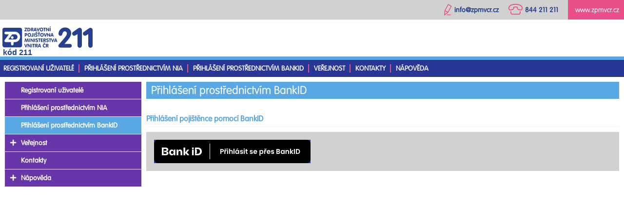

--- FILE ---
content_type: text/css
request_url: https://eforms.zpmvcr.cz/eforms/css/style2.css
body_size: 15928
content:
body {
    color:#424242;
    margin: 0;
}
@font-face {
    font-family: "vag";
    src: url("font/vagroundedltpro-light-webfont.eot?#iefix") format("embedded-opentype"), url("font/vagroundedltpro-light-webfont.woff") format("woff"), url("font/vagroundedltpro-light-webfont.ttf") format("truetype");
    font-weight: normal;
    font-style: normal;
}

body, input, select, table, textarea{
    font-family:"vag";
    font: 300 14px/1.55 "vag";
}
.davkyChyba{
    font-family:courier;
    background-image:none;
}
form{
    margin:0;
}
img{
    border:0;
}
a{
    color:#424242;
}
#page{
    margin: 0 auto;
}
@media (pointer:none), (pointer:coarse) {
    #page{
    }
}

#logoZPMV img{
    float: left;
    padding: 5px;
    padding-top: 13px;
    padding-bottom: 0;
}
@media only screen and (max-width:380px) {
    .contact{
        display: none;
    }
}


.contact {
    color: #23408E;
    background: #d1d1d1;
    overflow: hidden;
    border-bottom: 1px solid #eaeaef;
    font-weight:bold;
    text-align: right;
}
.contact div {
    padding-top: 3px;
    vertical-align: top;
    float: right;
}
.contact .icon {
    padding-right: 5px;
}
.contact .text {
    padding-top: 10px;
    padding-right: 20px;
}
.contact .icon img{
    padding-top: 5px;
}
.contact .back {
    width: 105px;
    background: #e95089;
    color: #fff;
    padding-top: 10px;
    padding-right: 10px;
    font-weight: normal;
    height: 30px;
}
.banner{
    height:75px;
    border-bottom: 7px solid #59a8e3;
}
.middle {
    width: 100%;
    padding-top: 10px;
    position: relative;
}
.middle:after {
    display: table;
    clear: both;
    content: '';
}
.container {
    width: 100%;
    float: left;
    overflow: hidden;
}

@media (pointer:none), (pointer:coarse) {
    #toolbar{
        display: none;
    }
}

#toolbar{
    background-color:#283796;
    padding: 7px;
}
#toolbar div{
    display: inline;
    height:100%;
}
#toolbar a{
    color:#eeeeee;
    font-weight:bold;
    text-decoration: none;
    text-transform: uppercase;
}
#toolbar .separator{
    border-left: 2px solid #e95089;
    margin-left: 5px;
    margin-right: 10px;
}
.menu-nav-button {
    color:#fff;
    width: 15px;
}
/*
#path{
    background-color:#f9b592;
    padding:2px;
    padding-left:10px;
    margin-left: -8px;
    font-weight: bold;
}
#path a{
    color: #fff;
    font: 300 20px/1.55 "vag"; 
    text-decoration: none;
}
*/


#left-sidebar {
    float: left;
    width: 280px;
    padding-left: 10px;
    margin-left: -100%;
    position: relative;
}

#logged{
    text-align: right;
    padding-right: 10px;
    color: #999;
    font-size: 12px;
}

#nav-button{
    float: right;
    display: none;
    color: #085296;
    font-size: 30px;
    border: 0;
    padding-top: 20px;
    padding-right: 10px;

    outline:none;
    background-color: transparent;
}

@media (pointer:none), (pointer:coarse) {
    #left-sidebar{
        display: none;
        position: absolute;
        margin-left: 0;
        padding: 0px;
        width: 100%;
    }
    #nav-button{
        display: inline;
    }
}
.menuitem {
    background-color:#d1d1d1;
    margin-bottom:1px;
    padding: 1px;
    padding-left: 7px;
}

.menuitemparentselected{
    background-color:#59a8e3;
    font-weight:bold;
}
.menuitemselected{
    background-color:#ee9736;
}

.menuitem a{
    text-decoration:none;
}
.menuicon {
    cursor: default;
    width: 15px;
    display: inline-block;
    float:left;
    clear:both;
    padding-top: 6px;
    padding-left: 4px;
}
.menutext{
    padding:6px;
    margin-left: 20px;
}

.menuitem .menutext a {
    color: #424242;
}

.parent .menutext a, .menuitemparentselected .menutext a{
    color: #fff;
}

.menuitem a:hover{
    text-decoration:underline;
}
.parent {
    background-color:#6736a9;
    font-weight:bold;
}
#submenu{
    padding:10px;
    line-height:200%;
    background-color: #d1d1d1;
}
#content{
    padding: 0px 10px 20px 300px;
}
@media (pointer:none), (pointer:coarse) {
    #content{
        padding-left: 10px;
    }
}

h1{
    margin: 0;
    background-color:#59a8e3;
    font-weight: bold;
    padding-top: 0px;
    padding-left:10px;
    color: #fff;
    font: 300 23px/1.55 "vag";
    text-decoration: none;
}
/*
h2, h3, h4{
    font-size:1em;
    background-color:#e3eaf1;
    padding:4px;
    margin:0;
    margin-bottom:0.5em;
}*/
h2{
    border-bottom: 1px solid #f4f4f8;
    color: #59a8e3;
    padding-bottom: 4px;
    font-size: 16px;
    font-weight: 600;
    text-align: left;
    margin-top: 15px;
    margin-bottom: 10px;
    padding-top: 0;
}
h2#pink{
    padding-left: 15px;
    margin-top: 0px;
    font-weight:bold;
    color:#6736a9;
}
h2#black{
    margin-top: 0px;
    font-weight:bold;
    color:#000000;
}
h2#blue{
    padding-left: 15px;
    padding-right: 15px;
    margin-top: 0px;
    font-weight:bold;
}
h3{
    height:6px;
    padding:0;
    font-size:0.3em;
    margin-top:4px;
    margin-bottom:4px;
}
h2#hard{
    background-color:#b8cada;
}
.formItem{
    float:left;
    padding:2px;
}

.formItem input{
    border: 1px solid #B8B8B8;
    display:block;
    height: 32px;
    padding-left: 4px;
    width: 100%;
    box-sizing: border-box;
}
.formItem label{
    width: 100%;
    display: block;
}
.formItem input[type=button], .formItem input[type=submit]{
    height: 32px;
    width: auto;
}
.formItem input[type=radio]{
    height: 25px;
    width: inherit;
    margin: 0;
}

.formItemInput{
    padding-left:0px;
    padding-right:0px;
    border:1px solid #7f9db9;
    display:block;
}
.formItemInput2{
    padding-left:0px;
    padding-right:0px;
    border:1px solid #7f9db9;
}
.formItem select{
    display:block;
    border:1px solid #7f9db9;
    height: 32px;
    width: 100%;
}
#dateInputWrapper{
    display:flex
}
#dateInputButton{
    width:22px
}
select{
    border:1px solid #7f9db9;
    height: 32px;
}
.table{
    clear:both;
    width:100%;
    background-color:#59a8e3;
}
.table td{
    padding:5px;
    background-color:#ffffff;
}
.c1 td{
    background-color:#eaf7fd;
}
.webHead td{
    color:#ffffff;
    background-color:#59a8e3;
    font-weight:bold;
}
.formRow{
    flex-direction: row;
    display: flex;
    align-items: flex-end;
}
.center{
    text-align:center;
}
input[type=submit] {
    background: #283796;
    color: #fff;
    border: none;
    padding: 5px 15px 5px 15px;
    cursor: pointer;
}

.button_def_1 {
    background-color: #ee9736 !important;
    color: #fff;
}

input[type=submit]:disabled {
    background-color: #BAD0FF;
    cursor: default;
}

.button_def_1:disabled {
    background-color: #DAAA96 !important;
    cursor: default;
}

.buttons{
    padding-top:1em;
}
.buttons input{
    margin-right:1em;
}

#text {
    padding-top: 1em;
}
.error {
    text-align:left;
    font-size: 24px;
    margin-top: 0.5em;
    padding:20px;
    background-color:#fee;
    border:3px solid #ffc1c1;
    color: #ab6161;
}

.err_code_1 {
    background-color: #fffcee;
    border: 3px solid #fff3db;
    color: #c48f2a;
}
.err_code_2 {
    background-color:#f0f8fc;
    border:3px solid #f0f8fc;
    color: #1b4c9a;
}

.err_code_3 {
    background-color:#d9f5bf;
    border:3px solid #278026;
    color: #278026;
}

.err_code_4 {
    background-color:#f0f8fc;
    border:3px solid #f0f8fc;
    color: #1b4c9a;
}

.error img{
    float:left;
    clear: both;
    display: inline-block;

}
.error span{
    margin-left: 30px;
    display: block;
}
.error div{
    clear:both;
}
.error ul, .ul{
    margin:0;
    padding:0;
    padding-left:1em;
}
.readonly{
    background-color:#f1f4f8;
}
.pages{
    padding:10px;
}
.pages div{
    display:inline;
    height:1.5em;
    padding-right:5px;
}
.pages input{
    background-color:#A5B5CB;
    border:1px solid #424242;
    padding:0;
    width:1.8em;
    height:1.8em;
    margin-bottom:3px;
}
.pages .selected{
    background-color:#7187A6;
}
.formConfirm{
    background-color:#f1f4f8;
}
.formConfirm h2, .formConfirm h3{
    background-color:#b8cada;
}
.formConfirm h2{
    color:#000;
}
.inline{
    display:inline;
}
.right{
    text-align:right;
}
.nobg{
    background-color:transparent;
    background-image:none;
}
#sdeleni{
    clear:both;
    padding:5px;
}
#sdeleni img{
    float:left;
    margin-right:5px;
}
#sdeleni div{
    float:left;
    clear:right
}
#sdeleniBar{
    background-color:#d1d1d1;
    margin-bottom:10px;
    padding-bottom:5px;
}
#sdeleniBar h2 {
    color: #23408f;
    border-bottom: none;
    margin-bottom: 0;
}
.disabled{
    color:#aaaaaa;
}
.hidden{
    position:absolute;
    width:0;
    height:0;
    visibility:hidden;
}
sup{
    vertical-align:baseline;
}
.note{
    font-style:italic;
}
.inline{
    display:inline;
}
.asCellHeader{
    color:#424242;
    width:100%;
    border:0;
    background-color:transparent;
    text-align:left;
    margin:0;
    padding:0;
    font-weight:bold;
}
.asCell{
    color:#424242;
    width:100%;
    border:0;
    background-color:transparent;
    text-align:right;
    margin:0;
    padding:0;
    background-repeat:no-repeat;
}
table input.asCellHeader{
    padding: 1px 0px 1px 2px !important;
    color:#424242 !important;
    background-color:#B2E2F8 !important;
}
.autowidth{
    width:auto;
}
.asLeft{
    text-align:left;
    padding-left:20px;
}
.asR1{
    background-image:url(../images/table_button_1.png);
}
.asR2{
    background-image:url(../images/table_button_2.png);
}

.jbtable{
    width:100%;
}
.labelD {
    color:#999;
}
.labelE {
    color:#000;
}

.select_box_fix {
    width: 114px;
    height: 19px;
    overflow: hidden;
    background: #FFF url('../images/select_arrow.png') no-repeat right top;
    padding: 0px;
    border: 1px solid #BBB;
    z-index: 9999;
}
.select_box_fix .select_box_fix_arrow {
    position: absolute;
    width: 18px;
    height: 19px;
    margin-left: 96px;
    background: #FFF url('../images/select_arrow.png') no-repeat left top;
}
.select_box_fix .select_box_fix_arrow:hover {
    display: none;
}
.select_box_fix select {
    background: transparent;
    padding: 0px 0px 0px 0px;
    margin: 0px 0px 0px 0px;
    height: 17px;
    border: 0px;
}
a.subdir_ready_2 {
    background: #FFF url('../images/plus.png') no-repeat 10px center;
}
a.subdir_ready_3 {
    background: #FFF url('../images/plus.png') no-repeat 30px center;
}
a.subdir_ready_4 {
    background: #FFF url('../images/plus.png') no-repeat 50px center;
}
a.subdir_open_2 {
    background: #FFF url('../images/minus.png') no-repeat 10px center;
}
a.subdir_open_3 {
    background: #FFF url('../images/minus.png') no-repeat 30px center;
}
a.subdir_open_4 {
    background: #FFF url('../images/minus.png') no-repeat 50px center;
}

.onlyMobileCol, .onlyMobileRow, .onlyMobileTable, .responsiveColumn, #KartaZivotaTable .onlyMobileLabel {
    display: none;
}

.onlyPcRow, .onlyPcTable, .textAlignMobile, .sizeFullMobile, .directionColMobile, .onlyPcLabel {
}

.graphImg {
}

input.check_large {
    width:19px;
    height:19px;
    margin:0px;
}

.hiddenFrame{
    visibility:hidden;
}
.visibleFrame{
    visibility:visible;
    width:100%
}
#kodZPMV{
    position:absolute;
    top:96px;
    left:6px;
    font-family:Arial;
    font-size:12pt;
    font-weight:bold;
    color:#23408E;
}
#logout{
    padding:2px 4px 1px 2px;
    background-color:#e95089;
}


@media only screen and (max-width:380px) {
    #MesicniNakladyTable tr, .responsiveTable tr, #KartaZivotaTable .onlyMobileLabel {
        display: block;
    }
    #MesicniNakladyTable td {
        display:inline-block;
        width:100%;
        box-sizing: border-box;
    }
    #MesicniNakladyTable .onlyMobileCol {
        display:inline-block !important;
    }

    #MesicniNakladyTable .webHead, .responsiveTable .webHead {
        display:none;
    }
    #MesicniNakladyTable .onlyPcRow, .responsiveTable .onlyPcRow {
        display:none;
    }

    #KartaZivotaTable, #KartaZivotaTable tbody, #KartaZivotaTable tr, #KartaZivotaTable td {
        display: block;
        box-sizing:border-box;
        width: 100%;
    }

    .sizeFullMobile {
        width: 100% !important;
    }

    #KartaZivotaTable .directionColMobile {
        flex-direction: column;
    }

    #KartaZivotaTable input[type="text"], #KartaZivotaTable select {
        width: 100% !important;
    }

    #KartaZivotaTable div.pojistenecDataKZ {
        float: left;
        width: 50%;
    }

    .responsiveTable td {
        display:flex;
        width:100%;
        box-sizing: border-box;
    }

    .responsiveTable .responsiveColumn {
        display:inline-block;
    }

    .onlyMobileTable {
        display:table !important;
    }

    .onlyPcTable, #KartaZivotaTable .onlyPcLabel {
        display:none;
    }

    .graphImg {
        width: 320px;
        height: 142px;
    }

    .textAlignMobile {
        text-align: left !important;
    }

}

/* ZAKONNY ZASTUPCE */

.ZaZaInput {
  /* width: 97% !important; */
}

.ZaZaBlock {
  margin-top: 15px;
}

.ZaZaUpload {
  width: 500px !important;
  display: inline-block !important;
  margin-bottom: 5px;
  vertical-align: bottom;
  font-weight: bold;
}

.ZaZaSelect {
  width: 150px !important;
  display: inline !important;
  margin: 0px 10px 5px 10px;
  vertical-align: bottom;
}

.ZaZaButton {
    background: #ee9736 !important;
    color: #fff;
    border: none;
    padding: 5px 15px 5px 15px !important;
    cursor: pointer;
    text-align: center;
    display: inline !important;
    margin-bottom: 5px;
}

/* Radio-button stylovaný jako check-box */
/* dle https://www.w3schools.com/howto/howto_css_custom_checkbox.asp */

/* The container */
.SamNovyZastupRadio {
  display: block;
  position: relative;
  padding-left: 35px;
  padding-top: 1px;
  margin-bottom: 12px;
  cursor: pointer;
  text-align: justify;
  width: 97% !important;
  -webkit-user-select: none;
  -moz-user-select: none;
  -ms-user-select: none;
  user-select: none;
}

/* Hide the browser's default radio button */
.SamNovyZastupRadio input {
  position: absolute;
  opacity: 0;
  cursor: pointer;
}

/* Create a custom radio button */
.SamNovyZastupRadioCheckmark {
  position: absolute;
  top: 0;
  left: 0;
  height: 25px;
  width: 25px;
  background-color: #eee;
}

/* On mouse-over, add a grey background color */
.SamNovyZastupRadio:hover input ~ .SamNovyZastupRadioCheckmark {
  background-color: #ccc;
}

/* When the radio button is checked, add a blue background */
.SamNovyZastupRadio input:checked ~ .SamNovyZastupRadioCheckmark {
  background-color: #2196F3;
}

/* Create the indicator (hidden when not checked) */
.SamNovyZastupRadioCheckmark:after {
  content: "";
  position: absolute;
  display: none;
}

/* Show the indicator when checked */
.SamNovyZastupRadio input:checked ~ .SamNovyZastupRadioCheckmark:after {
  display: block;
}

/* Style the indicator */
.SamNovyZastupRadio .SamNovyZastupRadioCheckmark:after {
  left: 9px;
  top: 5px;
  width: 5px;
  height: 10px;
  border: solid white;
  border-width: 0 3px 3px 0;
  -webkit-transform: rotate(45deg);
  -ms-transform: rotate(45deg);
  transform: rotate(45deg);
}



--- FILE ---
content_type: image/svg+xml
request_url: https://eforms.zpmvcr.cz/eforms/images/phone-ico.svg
body_size: 2569
content:
<?xml version="1.0" encoding="utf-8"?>
<!-- Generator: Adobe Illustrator 14.0.0, SVG Export Plug-In . SVG Version: 6.00 Build 43363)  -->
<!DOCTYPE svg PUBLIC "-//W3C//DTD SVG 1.1//EN" "http://www.w3.org/Graphics/SVG/1.1/DTD/svg11.dtd">
<svg version="1.1" id="Layer_1" xmlns="http://www.w3.org/2000/svg" xmlns:xlink="http://www.w3.org/1999/xlink" x="0px" y="0px"
	 width="29.04px" height="21.8px" viewBox="42.48 160.267 29.04 21.8" enable-background="new 42.48 160.267 29.04 21.8"
	 xml:space="preserve">
<path fill="#e95089" d="M66.822,175.409c-0.271-0.054-0.543-0.106-0.81-0.159c-0.127-0.025-0.25-0.049-0.375-0.072v2.912
	c0,1.194-0.973,2.166-2.167,2.166H50.528c-1.195,0-2.167-0.972-2.167-2.166v-2.912c-0.122,0.023-0.243,0.047-0.368,0.072
	c-0.269,0.051-0.542,0.105-0.816,0.159c-0.203,0.04-0.407,0.067-0.61,0.085v2.596c0,2.185,1.777,3.963,3.962,3.963h12.942
	c2.185,0,3.963-1.778,3.963-3.963v-2.596C67.229,175.477,67.025,175.449,66.822,175.409"/>
<path fill="#e95089" d="M57,160.269L57,160.269c-3.918,0-7.189,0.599-9.723,1.78c-2.293,1.068-3.845,2.584-4.372,4.266
	c-0.696,2.229-0.391,4.059-0.1,4.788c0.595,1.483,1.811,2.366,3.254,2.366c0.236,0,0.479-0.025,0.72-0.072
	c0.276-0.055,0.551-0.109,0.82-0.16c1.54-0.303,2.995-0.586,3.999-0.871c1.154-0.328,2.438-1.559,2.535-3.197
	c0.033-0.564-0.026-0.994-0.07-1.307c-0.005-0.035-0.01-0.074-0.015-0.111c0.007-0.002,0.014-0.006,0.022-0.008
	c0.698-0.25,1.402-0.398,2.929-0.412c1.525,0.014,2.229,0.162,2.929,0.412c0.008,0.002,0.015,0.006,0.021,0.008
	c-0.005,0.037-0.01,0.076-0.015,0.111c-0.044,0.313-0.103,0.742-0.069,1.305c0.098,1.639,1.379,2.871,2.534,3.199
	c1.005,0.285,2.463,0.569,4.007,0.871c0.268,0.053,0.538,0.105,0.813,0.16c0.242,0.047,0.484,0.072,0.72,0.072
	c1.444,0,2.66-0.885,3.252-2.364c0.292-0.729,0.601-2.562-0.098-4.79c-0.527-1.682-2.079-3.197-4.372-4.266
	C64.188,160.867,60.918,160.269,57,160.269 M57,162.063c8.048,0,11.728,2.703,12.38,4.787c0.572,1.828,0.29,3.226,0.145,3.587
	c-0.13,0.326-0.565,1.234-1.585,1.234c-0.116,0-0.241-0.012-0.373-0.037c-1.834-0.361-3.579-0.686-4.676-0.998
	c-0.372-0.105-1.177-0.652-1.233-1.576c-0.047-0.797,0.183-1.232,0.073-1.74c-0.075-0.35-0.393-0.98-1.196-1.27
	c-0.959-0.344-1.871-0.502-3.534-0.516c-1.663,0.014-2.574,0.172-3.535,0.516c-0.803,0.289-1.121,0.92-1.196,1.27
	c-0.109,0.508,0.119,0.942,0.073,1.74c-0.056,0.924-0.861,1.471-1.233,1.576c-1.097,0.313-2.842,0.637-4.677,0.998
	c-0.132,0.025-0.256,0.037-0.372,0.037c-1.018,0-1.455-0.908-1.586-1.233c-0.145-0.364-0.426-1.761,0.146-3.588
	C45.271,164.767,48.952,162.063,57,162.063"/>
</svg>
